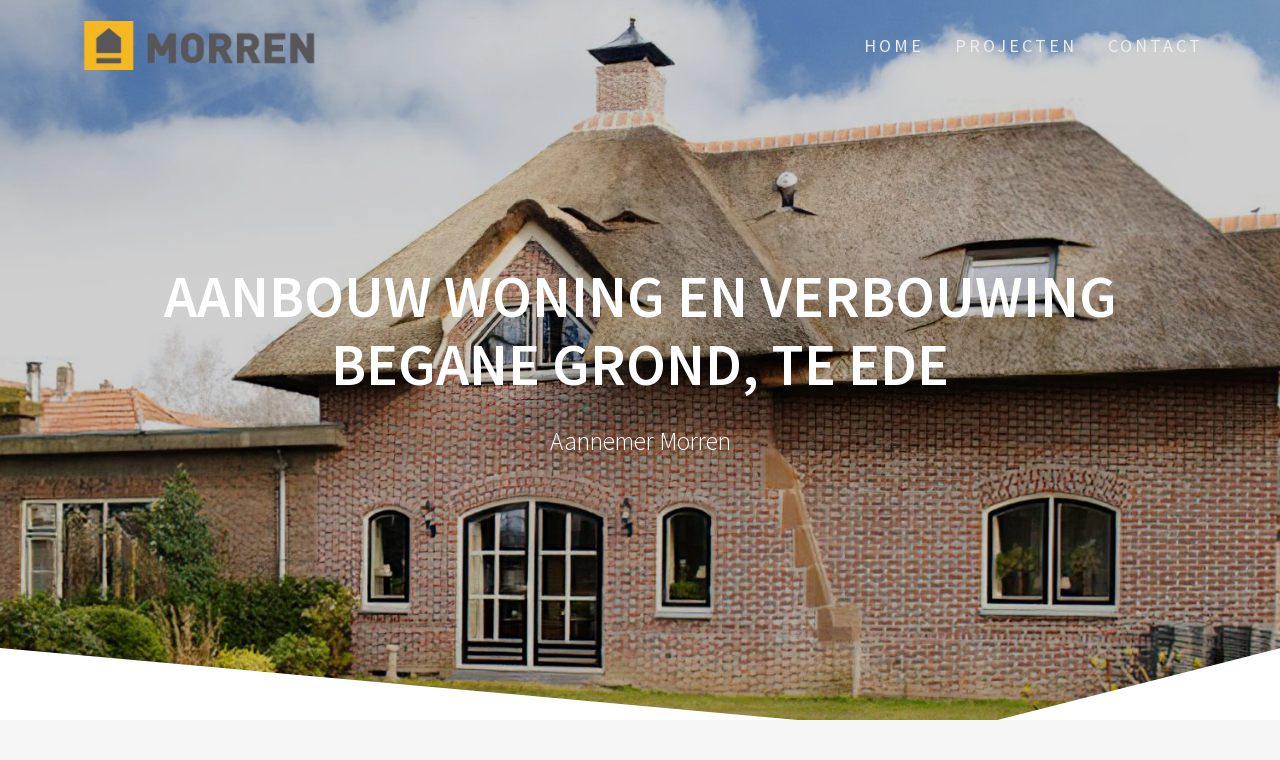

--- FILE ---
content_type: text/html; charset=utf-8
request_url: https://www.google.com/recaptcha/api2/anchor?ar=1&k=6LeD38QZAAAAAOiYxsLtr0688_sp0HqViG2EJunP&co=aHR0cHM6Ly93d3cuYWFubmVtZXItbW9ycmVuLm5sOjQ0Mw..&hl=en&v=TkacYOdEJbdB_JjX802TMer9&size=invisible&anchor-ms=20000&execute-ms=15000&cb=kq6etvub56ia
body_size: 45601
content:
<!DOCTYPE HTML><html dir="ltr" lang="en"><head><meta http-equiv="Content-Type" content="text/html; charset=UTF-8">
<meta http-equiv="X-UA-Compatible" content="IE=edge">
<title>reCAPTCHA</title>
<style type="text/css">
/* cyrillic-ext */
@font-face {
  font-family: 'Roboto';
  font-style: normal;
  font-weight: 400;
  src: url(//fonts.gstatic.com/s/roboto/v18/KFOmCnqEu92Fr1Mu72xKKTU1Kvnz.woff2) format('woff2');
  unicode-range: U+0460-052F, U+1C80-1C8A, U+20B4, U+2DE0-2DFF, U+A640-A69F, U+FE2E-FE2F;
}
/* cyrillic */
@font-face {
  font-family: 'Roboto';
  font-style: normal;
  font-weight: 400;
  src: url(//fonts.gstatic.com/s/roboto/v18/KFOmCnqEu92Fr1Mu5mxKKTU1Kvnz.woff2) format('woff2');
  unicode-range: U+0301, U+0400-045F, U+0490-0491, U+04B0-04B1, U+2116;
}
/* greek-ext */
@font-face {
  font-family: 'Roboto';
  font-style: normal;
  font-weight: 400;
  src: url(//fonts.gstatic.com/s/roboto/v18/KFOmCnqEu92Fr1Mu7mxKKTU1Kvnz.woff2) format('woff2');
  unicode-range: U+1F00-1FFF;
}
/* greek */
@font-face {
  font-family: 'Roboto';
  font-style: normal;
  font-weight: 400;
  src: url(//fonts.gstatic.com/s/roboto/v18/KFOmCnqEu92Fr1Mu4WxKKTU1Kvnz.woff2) format('woff2');
  unicode-range: U+0370-0377, U+037A-037F, U+0384-038A, U+038C, U+038E-03A1, U+03A3-03FF;
}
/* vietnamese */
@font-face {
  font-family: 'Roboto';
  font-style: normal;
  font-weight: 400;
  src: url(//fonts.gstatic.com/s/roboto/v18/KFOmCnqEu92Fr1Mu7WxKKTU1Kvnz.woff2) format('woff2');
  unicode-range: U+0102-0103, U+0110-0111, U+0128-0129, U+0168-0169, U+01A0-01A1, U+01AF-01B0, U+0300-0301, U+0303-0304, U+0308-0309, U+0323, U+0329, U+1EA0-1EF9, U+20AB;
}
/* latin-ext */
@font-face {
  font-family: 'Roboto';
  font-style: normal;
  font-weight: 400;
  src: url(//fonts.gstatic.com/s/roboto/v18/KFOmCnqEu92Fr1Mu7GxKKTU1Kvnz.woff2) format('woff2');
  unicode-range: U+0100-02BA, U+02BD-02C5, U+02C7-02CC, U+02CE-02D7, U+02DD-02FF, U+0304, U+0308, U+0329, U+1D00-1DBF, U+1E00-1E9F, U+1EF2-1EFF, U+2020, U+20A0-20AB, U+20AD-20C0, U+2113, U+2C60-2C7F, U+A720-A7FF;
}
/* latin */
@font-face {
  font-family: 'Roboto';
  font-style: normal;
  font-weight: 400;
  src: url(//fonts.gstatic.com/s/roboto/v18/KFOmCnqEu92Fr1Mu4mxKKTU1Kg.woff2) format('woff2');
  unicode-range: U+0000-00FF, U+0131, U+0152-0153, U+02BB-02BC, U+02C6, U+02DA, U+02DC, U+0304, U+0308, U+0329, U+2000-206F, U+20AC, U+2122, U+2191, U+2193, U+2212, U+2215, U+FEFF, U+FFFD;
}
/* cyrillic-ext */
@font-face {
  font-family: 'Roboto';
  font-style: normal;
  font-weight: 500;
  src: url(//fonts.gstatic.com/s/roboto/v18/KFOlCnqEu92Fr1MmEU9fCRc4AMP6lbBP.woff2) format('woff2');
  unicode-range: U+0460-052F, U+1C80-1C8A, U+20B4, U+2DE0-2DFF, U+A640-A69F, U+FE2E-FE2F;
}
/* cyrillic */
@font-face {
  font-family: 'Roboto';
  font-style: normal;
  font-weight: 500;
  src: url(//fonts.gstatic.com/s/roboto/v18/KFOlCnqEu92Fr1MmEU9fABc4AMP6lbBP.woff2) format('woff2');
  unicode-range: U+0301, U+0400-045F, U+0490-0491, U+04B0-04B1, U+2116;
}
/* greek-ext */
@font-face {
  font-family: 'Roboto';
  font-style: normal;
  font-weight: 500;
  src: url(//fonts.gstatic.com/s/roboto/v18/KFOlCnqEu92Fr1MmEU9fCBc4AMP6lbBP.woff2) format('woff2');
  unicode-range: U+1F00-1FFF;
}
/* greek */
@font-face {
  font-family: 'Roboto';
  font-style: normal;
  font-weight: 500;
  src: url(//fonts.gstatic.com/s/roboto/v18/KFOlCnqEu92Fr1MmEU9fBxc4AMP6lbBP.woff2) format('woff2');
  unicode-range: U+0370-0377, U+037A-037F, U+0384-038A, U+038C, U+038E-03A1, U+03A3-03FF;
}
/* vietnamese */
@font-face {
  font-family: 'Roboto';
  font-style: normal;
  font-weight: 500;
  src: url(//fonts.gstatic.com/s/roboto/v18/KFOlCnqEu92Fr1MmEU9fCxc4AMP6lbBP.woff2) format('woff2');
  unicode-range: U+0102-0103, U+0110-0111, U+0128-0129, U+0168-0169, U+01A0-01A1, U+01AF-01B0, U+0300-0301, U+0303-0304, U+0308-0309, U+0323, U+0329, U+1EA0-1EF9, U+20AB;
}
/* latin-ext */
@font-face {
  font-family: 'Roboto';
  font-style: normal;
  font-weight: 500;
  src: url(//fonts.gstatic.com/s/roboto/v18/KFOlCnqEu92Fr1MmEU9fChc4AMP6lbBP.woff2) format('woff2');
  unicode-range: U+0100-02BA, U+02BD-02C5, U+02C7-02CC, U+02CE-02D7, U+02DD-02FF, U+0304, U+0308, U+0329, U+1D00-1DBF, U+1E00-1E9F, U+1EF2-1EFF, U+2020, U+20A0-20AB, U+20AD-20C0, U+2113, U+2C60-2C7F, U+A720-A7FF;
}
/* latin */
@font-face {
  font-family: 'Roboto';
  font-style: normal;
  font-weight: 500;
  src: url(//fonts.gstatic.com/s/roboto/v18/KFOlCnqEu92Fr1MmEU9fBBc4AMP6lQ.woff2) format('woff2');
  unicode-range: U+0000-00FF, U+0131, U+0152-0153, U+02BB-02BC, U+02C6, U+02DA, U+02DC, U+0304, U+0308, U+0329, U+2000-206F, U+20AC, U+2122, U+2191, U+2193, U+2212, U+2215, U+FEFF, U+FFFD;
}
/* cyrillic-ext */
@font-face {
  font-family: 'Roboto';
  font-style: normal;
  font-weight: 900;
  src: url(//fonts.gstatic.com/s/roboto/v18/KFOlCnqEu92Fr1MmYUtfCRc4AMP6lbBP.woff2) format('woff2');
  unicode-range: U+0460-052F, U+1C80-1C8A, U+20B4, U+2DE0-2DFF, U+A640-A69F, U+FE2E-FE2F;
}
/* cyrillic */
@font-face {
  font-family: 'Roboto';
  font-style: normal;
  font-weight: 900;
  src: url(//fonts.gstatic.com/s/roboto/v18/KFOlCnqEu92Fr1MmYUtfABc4AMP6lbBP.woff2) format('woff2');
  unicode-range: U+0301, U+0400-045F, U+0490-0491, U+04B0-04B1, U+2116;
}
/* greek-ext */
@font-face {
  font-family: 'Roboto';
  font-style: normal;
  font-weight: 900;
  src: url(//fonts.gstatic.com/s/roboto/v18/KFOlCnqEu92Fr1MmYUtfCBc4AMP6lbBP.woff2) format('woff2');
  unicode-range: U+1F00-1FFF;
}
/* greek */
@font-face {
  font-family: 'Roboto';
  font-style: normal;
  font-weight: 900;
  src: url(//fonts.gstatic.com/s/roboto/v18/KFOlCnqEu92Fr1MmYUtfBxc4AMP6lbBP.woff2) format('woff2');
  unicode-range: U+0370-0377, U+037A-037F, U+0384-038A, U+038C, U+038E-03A1, U+03A3-03FF;
}
/* vietnamese */
@font-face {
  font-family: 'Roboto';
  font-style: normal;
  font-weight: 900;
  src: url(//fonts.gstatic.com/s/roboto/v18/KFOlCnqEu92Fr1MmYUtfCxc4AMP6lbBP.woff2) format('woff2');
  unicode-range: U+0102-0103, U+0110-0111, U+0128-0129, U+0168-0169, U+01A0-01A1, U+01AF-01B0, U+0300-0301, U+0303-0304, U+0308-0309, U+0323, U+0329, U+1EA0-1EF9, U+20AB;
}
/* latin-ext */
@font-face {
  font-family: 'Roboto';
  font-style: normal;
  font-weight: 900;
  src: url(//fonts.gstatic.com/s/roboto/v18/KFOlCnqEu92Fr1MmYUtfChc4AMP6lbBP.woff2) format('woff2');
  unicode-range: U+0100-02BA, U+02BD-02C5, U+02C7-02CC, U+02CE-02D7, U+02DD-02FF, U+0304, U+0308, U+0329, U+1D00-1DBF, U+1E00-1E9F, U+1EF2-1EFF, U+2020, U+20A0-20AB, U+20AD-20C0, U+2113, U+2C60-2C7F, U+A720-A7FF;
}
/* latin */
@font-face {
  font-family: 'Roboto';
  font-style: normal;
  font-weight: 900;
  src: url(//fonts.gstatic.com/s/roboto/v18/KFOlCnqEu92Fr1MmYUtfBBc4AMP6lQ.woff2) format('woff2');
  unicode-range: U+0000-00FF, U+0131, U+0152-0153, U+02BB-02BC, U+02C6, U+02DA, U+02DC, U+0304, U+0308, U+0329, U+2000-206F, U+20AC, U+2122, U+2191, U+2193, U+2212, U+2215, U+FEFF, U+FFFD;
}

</style>
<link rel="stylesheet" type="text/css" href="https://www.gstatic.com/recaptcha/releases/TkacYOdEJbdB_JjX802TMer9/styles__ltr.css">
<script nonce="vciGXb5EsgwW1147oYVggg" type="text/javascript">window['__recaptcha_api'] = 'https://www.google.com/recaptcha/api2/';</script>
<script type="text/javascript" src="https://www.gstatic.com/recaptcha/releases/TkacYOdEJbdB_JjX802TMer9/recaptcha__en.js" nonce="vciGXb5EsgwW1147oYVggg">
      
    </script></head>
<body><div id="rc-anchor-alert" class="rc-anchor-alert"></div>
<input type="hidden" id="recaptcha-token" value="[base64]">
<script type="text/javascript" nonce="vciGXb5EsgwW1147oYVggg">
      recaptcha.anchor.Main.init("[\x22ainput\x22,[\x22bgdata\x22,\x22\x22,\[base64]/[base64]/[base64]/[base64]/ODU6NzksKFIuUF89RixSKSksUi51KSksUi5TKS5wdXNoKFtQZyx0LFg/[base64]/[base64]/[base64]/[base64]/bmV3IE5bd10oUFswXSk6Vz09Mj9uZXcgTlt3XShQWzBdLFBbMV0pOlc9PTM/bmV3IE5bd10oUFswXSxQWzFdLFBbMl0pOlc9PTQ/[base64]/[base64]/[base64]/[base64]/[base64]/[base64]\\u003d\\u003d\x22,\[base64]\\u003d\x22,\x22w5zDo2/DiMOswqh3w6USG2nCimw/[base64]/wpHDgSF2SDEVfcO9woEFwoLClMKuaMONwobCscKjwrfCvsOhNSoZBMKMBsKFWRgKAmvCsiNowp0JWXfDncK4GcOXRcKbwrc9wprCojBnw7XCk8KwWcOfNA7DicKdwqF2UxvCjMKif1ZnwqQDdsOfw7c1w7TCmwnCrhrCmhfDusOCIsKNwoXDlDjDnsK/[base64]/XBZ0WMOtw5w+BCPCm8OBBcOSw54JcGrDhBfCm2DCm8KxwoDDvnN/VG0Hw4dpJxzDjQtYwoc+F8K5w6nDhUTCmMOHw7FlworCt8K3QsKhS1XCgsOFw5PDm8Ogd8OQw6PCkcKDw7cXwrQwwrVxwo/[base64]/[base64]/ClMO5HcKAwploFBhOCjNJDMKlXiNrag3Dhzx/[base64]/CmhzDmsO2G8ORw74OO0MzwqPCoDtWRh7DllgTdjxJw4gKwrDDt8KAw7ICLWAYHR95wqPDj0/[base64]/[base64]/Cp0ggTxc9Qi8lwozCp8OHwp4yw5HCq8KUTVfDj8KAbi3CmWjDhi7DjSh6w7MUw4fClixBw6/CgTRSMXzCsgg9YXPDmjQNw4PCk8OmPsOdwqzCtcKTD8KeCcKnw59Ww7xNwpPCghPCjAU9wpnCujFpwo7DtTbDicOgF8OtRFxKI8OICRUjw5DCncO6w615R8KEZUDCuRXDqxrCqMK6FA5/U8Ozw6HCnSvChsOTwpfDl1l1WE/CnsOZw57Dj8KuwoXCpghfwpLDlsO0w7Bgw7gow5kyF18/w67Ck8KNCy7Cu8OgVBHDnUPCiMOPHkxjwqsvwrhhw7VIw7vDmz0Jw7wYAcK1w6xkwpPDn1pAacOIw6HDvcOmeMO/[base64]/CrEzCoBBWwqhKw6o6dyHDnlzDuG8nSMKxw6MOdyDCmsKMfMKaEMKje8K1PsOnw4/Dp0TCjwjCoU03AsO3Q8OLDcKnw5MrGERXw45HOh4TS8Kif2sYc8KQVEZew6vCrQBZMTlIbcO3wpNMFXrCrMO0VcORw7LDtU4QS8Kewo0aUsO1IB5XwppMdWrDgMOSScO/wonDiE7Cu0ILw59fRsKYwrPCg2N/XMKdwolmEcKUwpJaw7DCn8KOCiHCgMKgQnLDsywUw6seTsKYEcOWFMK2woduw5zCq3tOw4srw6Qbw5gswqBaccKUAHdcwo9jwo5UIjTCqsOKw7bCnSMrw6RQXMOYworDv8OpUW5Xw6rChmzCtg7DlMKqXSYYwpHCh05Fw7fDtCRUXUrDoMOVwp8mw4/CjMOQw4Ykwo8eBsOUw5vCmnzDgMOywrvDvcOawrVYw5VSBCPDmgRUwoB8w7lSAULCszAsJcOfUxY5fz7DhMKWwrPDpCLCrcORw7sHKcKqAMO/wo41w5zCmcK3QsKUw40qw6Egw5FJfHLDmgtnwr5Tw4oPwr/CqcOVCcOIwo7Dgzcjw7YIc8O/Q0zCohJOw4UKJ1paw7jCqltaf8Knb8KLWMKXE8OPQB3CqwbDoMOqAcKsBlPCoW7DtcKQCMOZw5NHUcOGccODw4XCtsOcwrYVecOswrrDoi/CssO9wr3Di8OGPEsRHT3DkwjDjxYVScKkFgPCrsKBw6wTHCsowrXChcO/VxrCuS1dw5LCmDBlb8O2W8OOw4hswqpNURQ2w5HCoG/CqsKmCHYkbRocAljCrMOBdxbDmy/CpWUmAMOSw6zCg8KOJCl4wrwzwprCpSoRJUbCljUqwp5nwpFUbmgRFMKtwrDCt8KNw4B7w6bDl8ORMA3CvsK+wo0CwrfDi3TCmcOqMCPCt8Kxw5Z7w74WwrTCs8KrwoAHw7fCnUPDo8K0wpJvKjjCr8KbfGTDs18sNW7CtsO3dsKjRcO/[base64]/DnEA/[base64]/DrMKcI8OPVcOCwqVILsOTAcOwUH/CrMKjw6rDphXDqsK6wo0LwpHCpcKUwqHCl3Nlwp3CnsOsMsOjbMOsDMOzG8OZw49ZwobChcOFw7HCqMOBw4TDm8OWUsKnw4YBw6x1BsK/[base64]/Dq8K6asKxOGcKRHHCqsOqQcK9RnRWw4nCgTgYPMKpMiBgwq7Dr8OkZX/CvcKzw7QvG8OJacO1wqYcw6ttQcOPw5hZHBxeKylxYEPCo8KFFsKeG1zDsMOoAsKRR1otwozCp8KeZcOlYwHDm8Kaw5khKcK+w5BFw6wbTzRVPcONNGbChl/Ci8OlH8KoGHfCvsOwwolCwo4uwqHDm8OrwpXDnF0lw6YHwq8BUsKjCcOlR3AoOcKuw4LCnwVZTlDDn8OQSjB/[base64]/CoihZw77DgHY4HcKyf8KwOMKVaMK1Vi8oRcKSw4rCkMOAw47CvcKzUylTesKDAHt7wpLCosOywr7CgsKmWsOeFgVlQQkuL1xcSMOZY8KXwoLCmsKtwqcLw4/[base64]/ClxfCsxHDp8OWKEc8JMK4X8OpOnFPwqBswrtRw5UqwqMuwrnClRfDoMOOJMK2w75Gw63CksKOfcKTw47DpBJwagbDiXXCpsKzB8KIP8OYPXNhwpcew4rDolsFwofDnHlXRMOdQnDCq8OAcMOLeVRkEcOgw7MTw6Yxw5/[base64]/CuCd3w6cAPHlMw6/CicOJw77CsWRow7jDvcKXCS/[base64]/ChiZYwpTDhcOZScKGUF9udHErw4BDb8K7wrrDqlFbNsONwrAdw7cuPUTCkxljamEfAgPDt1lJVWPDkzbDggdbw7/DlzRPw6jCvMOJWHdzw6DCgMK2w4ISw4t7w5otDsO6wqPCqyfDvVnCpF9Iw6vDkHnDpcKIwrQvwoozbsKXwrbCnMOlwpozw4Ydw4DDsxvCgwNTRyrCl8KVw5/ChsKTacOHw6HCoHPDhsOtMsKzGHB/w67CqsOKJ14sbsKEbTkHwqwuwo8vwqE6VsOXOFbCpMKDw70WYMO8c2hVwrI/wpHCnUB/ccO9UG/Cr8K7aVzCpcO1Typfw68Xw6QOc8Oqw67CqsOMCsOhXxFZw4rDpcOXw583FsKzw406w6HCtX1gVMOuKHHDrMOfLhPDgDXDtnrCrcKzwpHCn8KfNg3Cn8OzCikVwqwjCgksw5QvcEjChjPDhz4XFcOYB8Kow7PDk2/DpsOXw5/DqATDqX3DkGLCvcKrw7Q3w78GL289DMKXwoHCmzvCgcOxw5jCrzxPQlJZTWfDoxJmw7DDiAZYw4JSEVLCosKcw4bDh8K9bXfCjlTCv8K2MMOweU9zwqPDpMO+wqDCrW0eE8O0bMO0woLCnUrCjj/DtmPCr2DCijFWU8K9P3VVNwQewrpAd8O8w6EhbcKDVBMeWkHDhwrCoMKsIT/CniEzG8KvC0HDpcOdK0LDqcOyT8OHIicuw7DDg8O3dS7Co8O6WmvDrG4lwrNKwqZtwrVAwqIiwox1YVjCpEPDocONGywrHh/DvsKcwrQ1OX/[base64]/OHTDqnbCigTCu3LCgABQwpsCAyY9aVBOw6s4bsKnwrvDs0nCmcOxFWrDgDHCtA3Chg9JYl0YeBsvw7JeF8Kha8OHwoRZeF/[base64]/wrwTwrfClMK4w68ZIGzDjMKSw5AVOGPDgMObw7LCucOrw6tvw6RNcm7DiTPCqDXCp8ORw7DCki8KK8KjwpTDqyV+AzbDghVwwqE7DsKARAJ0aHXCsnFlw4wewpnDsBjChkYqwqgBNkvDoybClcOMwptwUFXDq8K0wpDCosOgw7A7VsO/[base64]/Dl8OFw7MhwoYGaFBsw4Uzw6HCuFzCnm8HG8ONLXgzwrFWesKbHsOnw7XCuhdwwrNTw6XDlEjDlk7DlsO9EXvDnCnDq10Ww6o1eQXDjMKdwrkxDsKbw6XDmWXClUPCrhshc8OxL8OQWcOYWDgpICZFwq0tw4/DoVcARsOZwr3DlsOzwoIqeMKTLsKZw7FPw6EGVcOcw7zDgAjDomfCuMOUcCvCrMKcF8Kbwo7CqWoXXWjCrCXCjcONw45ZO8OzKMKMwp1Ew65yaX/[base64]/[base64]/[base64]/CqAjCkyzDoArDuTbDh8OJUnpuLTAvwq3Ds0I6wrrCvMOWw6NXwqHDncOhLlhewrF3w6B/I8KqLFvDkxzDu8K+fw56H03DlMKicDrCg2Ycw4V5w50aIS8uPn/Cn8Kgfn3Cu8K4SMK3Y8KhwqlLKMOacVpZw63DgXXDtixQw7E3bS1Lw7lDwoPDoHfDtRo8TmErw7rDg8Kjw78+w50aAsK8wpsPwo/CjsO0w5fDmAnDgMOkw6zCoFAiKDHCv8Oyw5FaNsOXw5lFw4vCnStYw5N/ZntDa8OqwptVwqrCucK+w5hKL8KKK8O/dMKzMFgaw49Zw5HCosOSwqvDtXnCok5ENmRyw6bCkAVTw49dC8KjwoAgQsOwFUVHQHQ7XMKGwojCoQ0uCsK8wqJ8fMOQLcKCwqTDjmZow7/CkMKdwodiw5VGUMORwpXCpRbCqcKZwojDiMO+BcKfaAXDrCfCpRHDpMKrwp/CgcO/w6YYw6EJwq/DrU7Dp8KtwpjCq0DCv8K5fkthwoJRw7c2dcKzwrJJIcKxw6vDjDHCjHfDlRQow411w4zDmhTDl8ORe8O/woHCrsKiw7s+DRzDtC5Sw59YwpFCwqZ1w6E1CcKMHRfCncKIw4PCvsKOT3thwpV4ahBkw6DDjnPDhXgfBMO3NVjDuFvDhsKQw5TDlSQRwp7DusKIw5kSTcKHwrzDnkvDin/DqD4Ew7fDgH3DriwSD8OFTcKFwrPDkH7Dsx7Dr8K5wrxhwrwMD8OCw68ww40PXMKIwo4yBsObbn5gQMOaAcO4CjNrw7dMw6bCoMOtwrl9woXCpDTDsF5MaRnDkT/DgcOkw5J8wofCjRnCqTckwrDCusKbwrLChg0Rw5LDv3vCksKdbsKDw5/[base64]/e8KqwrMbw5AwRsOSX8ODEybCqMKZYDghw4DDhFIJaMKFw77Cp8KPwpPDtsKmw5F9w6Y+woZCw6lGw4TCm1pOwpAoASzCm8KDUcOqwqEYw53Dqh8lw6BNw4jCr0LDo37DmMKIwpFwM8OtZcK6NjPCh8Ktf8KLw7luw6bCtShswq9aFWbDj0x9w4wSYwNNXBnCtMK/wrnCucOgfzRAwo/Ck00zYMK3GjdGw50twpDCrxvDplrDq2jDpsKqwqMpw7NPwpPCpcOJYMOcURTCvcKGwqghw6Rmw5Rbw6ltw6ArwpJmw5g6I3Jjw6cqL3oRURvDq2ARw4fDi8Okw6TClMKuF8OCDMOUwrBHwo5DKFrCiRU9Clg5w5PDsycVw4/Dl8KTw4ZtQi10w43Cv8K1bCzCnMK4BsOkKjzDoEEuCQjCmcO7R0lbcsKTLzDDpcKjBsOQWS/DjDUkw7HDrMK4OsOnwojClxHCjMKUFU/[base64]/DucKwEgjDrcK/wrsiwrM6FsOedDHCt8O4wqDCi8OUwq7DhE8Cw6fDsgg+wr8Mcx3Co8OPFi9EexATE8O9Z8KnNlF4P8KQw7rDsmtwwoU9H1PDiXVcw6HDsV3DmsKeNj11w7HCqkRRwrrChCRFYWDDiRvCmRbClMO2wrrDqcO7QX7Dli/Dq8OIHxsSw5bCpFNhwrIUZMKTHMOXTj1UwoBnfMK3AEREwrA4wqHDmsK3AMK5fRTDoVDCpkrDsUjCg8ORw4/DqcOXwpdaNcOhZDYEbn0jPCHDiGLCti/CjGjDknACXcKdHsKfwrPDmx7DrSHClMK2bCXDpcO6DsO+wpLDosKeWsO0EsKww6MmPkE2w47DlX/DqcKww7DCiCjChFPDoxRrwr/CmMOOwpc3WsKMw6LCvS/CmMOEMQLDrMO8wrs9ahBfFsKeY0x5w6tsYcO9w5LCrcKeKMKmw43Dj8KIwq7CrRNqw5Z2wpgbw4/[base64]/[base64]/[base64]/[base64]/Cv33DqMOnw5HDo8K7FSYRVcOPwrvCgQLDk8OWJEFzwqVcwoDDmlnCrRVgEcK4w5HCqMOlNkbDn8KZHyzDqMOMbQrCjcOvfH3Crkg1KsKybMOVwr3CgMKqw57CmmvDgcKbwq1NVcO3wqd3wqTCslXDqSzCh8K/QBfCsirCt8OzdF/Dr8O+w5fCnUVdfMKoRArCjMKuGcOMZsKcw7UdwrlewqjCjsKZwqbCq8KTwpgMwpHCi8ORwpPCtGzDnHd2ADhuTjZEw6gFP8OpwoNhwqbDhVg1C2rCo3cSw6czwpB7wq7DuT7Cmlc6w5rCszwZwo7DgQHDsExYw61+w4UHw4gxUHXCpcKBYcO/w5zClcOowoBzwokdaDQgcCoqdF7CqBJaRsOew67Ckjw8ByrDii0sZMKsw63DpMKZd8OKw4ZWwq4nwofCpzBjwo52fBxZZSdYN8OuCcOcwqVnwqTDqsKCwrVQD8O8wrtCCcOAwokrOgARwrZkw7nCmsO7KsOiwr/Dp8Ogw4DCmsOsfGEbFzjCiTBZL8OewpjDt2jDuQ7DsEfCvsO1woF3KhnDuS7DsMKFWsKZw4Qsw6dRw7LCpMO0w5lPWjHDlTJ1fjghw5fDm8K8KsOIwpTCqSgJwpQNOxfCksO6D8K7McO1YsKFw4PDhVxFw6jDu8Ksw6tSw5HClxjDrcOvTMOkwqIowq/ClRnDhk8RG03CrMKBw4ITbEXCsjjDrsK7VhrDrwIuYjvCrx3ChsOWw4RnHxEaKMKqw5/DpnUBwo7CsMODwqk/wrkmwpJXwr5jacKPw7HCi8KEw4g1OFdrTcOWK37Cp8KJUcKow7kUwpMvwrx2Gk0swpjDssOCw5nCtgk3w556w4NZw5ovwozCl3nCowvDuMKHTAvCp8O3TX3Cr8KCKnLCucOcSiJsazY5wq3DkSNBwq8dw6s1w4NYw7UXdDnCqj5XJcOCw7vDscOubsKuSx/DvEY4w5QdwozDrsOYa0MZw7zDqMKyI0LCm8KLwrnCvHDClsOWwrEvJsKkw7JGfwLDkcKWwpvCiRrClTTDtsOLAHjCmsO/U37CvMKcw4o5wr/CpSVBwqXChl/Dvm3DksORw7/DqVodw6LDqMOBwp/[base64]/Dk8O5w7d1P8Knw5bDlsOUw48QPcKnesORK0PCnGPCs8Kuw5JCZ8O3asKdw4UrNcKGw6nClnsTw6TDigPDiQMUNh5Ow5QFbMK+w5nDjEvDjMKAwqrDsBdGKMOZWMKhOC/DuB/[base64]/ClcOFXAXDosKdwoLDvlkgC8OnYE4TYcOdSxvDkcKjVsKnOcKqD0fDmzHCjMKAPGA2FFd8wrQYMzRHw5zDgwbCqSLClCzCnAYzJ8OoMWUjw5xZwqfDmMKaw43DqsKwTyF1w7DDoShUw4gXRyNDcznChz7CrX/CqcOPwoo5w5bDvMOww5pGATUqVcO6w5/[base64]/OS7CkyYBwo7Ds8Kew63Dt3rCg0rClhhDMsOxecKlEj7Dq8Oow6dQw4g1cTHClhHCncKpwofCrsKEw7nDocKcwrPCmUXDhCcGdSfCpA5iw4nDkcKoCWc+FD12w4TChsOBw7YbeMOcGsOCDWZGwq/[base64]/DoMKJw5TCpcKowqUkB8K7w7bCpzwbH8KPwp4HT3ZoecOWw5VuOhRkwr18woFhwqHDqMKyw6wyw64gw4nCuAAKSMKVw7rDjMK4w6bDshnCv8KLHGIcw7NjHMKHw6lrDlTCvE3Cpk4AwrrDuz7DkFPCi8Kge8Odwr9Two7CsU/Drk3DusKKHALDnsOyZcKow4nDqElNHyzCu8O5ZQPCq35CwrrDn8KqFz7DgsOXwqJDwrEDOsKTEsKFQWrCvlLCgh4bw7tDOn/DuMKWw5fDgcOQw73ChMOpw4olwrM4w5rCtsKswpTCmsOxwp8xw6rCmw/[base64]/DnipjDwbDrHJNRGvDqmXCmEzDv27DucKVw4gyw4PCtsOww5scw5wrBFcBwqMDL8OaRcOFOMKFwrIiw6oyw73CljHDi8KqU8KQw5XCtcOEwr5/SnbDrSDCnMOpw7zDmQsRUAtwwqNUPsK1w5RnesO+woZWwpAITcORE1BMwpnDnsKaK8Ohw4B5ZwHDmlHDlBbCmi1eUD/CiC3DjMOwSwMmwpFnwpTCnh9OXictY8KsOS3CvMOWbcOGwo9DYcOCw40vw77DsMKXw7wkw6xLw6UhU8Kiw70aKkzDuzN8wrdhw5TChMOuZkgbXMKWGiXDsS/CiBdEVhddwp0kwp/CpjjCvx7Dl3dbwrHCmlvDjURgwp0mwp3CtA3Cj8Onw6Y3V04TKsOBw4nDv8OXwrXDu8OAwpHCkFkJTMO0w7pew4XDgcKeD3UhwqXDhRN+fMKMw6LCqcOAHcOxwrYRJMOTDcKvcUNFwo4sEcO8wp7DmxjCocO2bhEhSiIxw5/CgEF8wozDrAB9AMKhw6kvFcOSw5TDkgrDt8OXw7PCqVl/dHXDmsKaCE/CllVYITLDicO2wpDDicOgwqzCoijCh8KkLAPCmsK8wppQw4HDvmF1w6dEEcKDXMO5wrzDhsKMV1lDw5fDmRUOXh1nfsKAw6cQMMOfw7HDml/DowkpKsOJGADDo8KpwpXDsMKqwoLDqVxDRgc1SCpKGsO8w5xfRljDsMKVH8KbT2DCjzbCnSbCi8K6w57DuyrDk8K3woXCoMO8PsKNP8KuFBPCr2wfb8Khw4LDqsKdwp/DmsKrw5Rwwr9fw5LDlsOuTsK0w4zClRXChMObYl/DssKjw6MSNhnCucKVIsOpGsKGw73CvMKCaxTCoGPChcKPw456wo9Mw45mUGUlKBVww4fCoQLDuVg5dB8Tw7kHVVMQMcOSZF9bw4A7FiMHwrBySMKfacKhdTXDkTzDucKMw7/[base64]/wr4Kw4NtEsOPfGPDoQlcesK/[base64]/w73CgMKqwrPCrmk+B8OcA01rw5zCncKVwoHDp8OmwqrDt8KXwpsDw54ZVcOvw6PCphtWQ0g2wpI1ecOFw4PCv8KNw7QswrXCscO/MsOIwozCqcKDT2DDiMObwocww4gew7B2QisuwollH3EIIMOic2/Ctwc4XEhWwovDo8OjLsOHfMOxwr4fw4BVwrHCisKcw6zDqsKIbR/Cr03DmSQRXDTCoMK6woU1S2pSw67ChUV8wqLCq8KpMsO6wqASwqVawpd8wrJRwrHDskfCulPDpTfDggfCtTNVEcOGLcK3e23Dlg/DqFwKJ8KcwobCnMKAw5hIWcOnDsKSwpnCusKcdVPDuMOLw6czwp9Ww7bCisOHVRbCh8KGAcOZw7bCusKuw7k6wrA/WhvDgsK3JmbDnQ/DslFxNhtQccKQw6TDrm0VKn3DjcKNI8Ozb8OhODkuS2ovLCrClkzDq8K5w43Dh8KzwrV+w6fDvzrCvkXCnUPCsMOqw6nCusOlw7sSwo4gdWQAM3F/w7/Dr3nDkRTDlzrCnsKFHxpCXwlLwpkww7ZcfMKowoVcJEnDksK3w7PCncOBTcKAbsOZw5zDkcKHw4bCkCnDjcKMw5jCkMK0Fm49wpHCr8OQw7/DnSlgw7TDnMKbwoHCvggmw5gxLcKEUDrChMKZw5ExRMO/E1/Do2tiekJwO8K7w5tGNSXDokDCpgtsFlJidhTDh8OPwoPCu1LClwk0ZkVswpo+PG0pwqHCs8K1wrwCw5gmw7DDrMKWwoAKw6MWwo7DoxTCvj7Cr8KKwofDuDHCnEbDqMOcwoEDw59cwrl7a8OKwo/DhBkSR8KOw4EDN8ODBsOqRMKLWSNXP8KHJMOCUVMIVX9qwp9Zw53DgisJNMKaXh8kwodzJHTCvQPDtMOew7Y3wrDCnsKHwq3Dm37DiGo8wpIpbMOvw6ATw7jDlsOjFsKNw7fCnyYbw60+M8KTw6MCSX43w7zDrsOaG8Ohw6tHWSLChcK5WMKfw5TDv8OAw6VgVcOBwo/DosO/UMK6QF/DgcKuwpnDuSXDrRDDr8K5w6fCl8Kpe8OZwpPChcOIfXrCr1TDiRHDhsOSwq9MwoLClQQIw40VwpZzCsOGwrjDsQzCvcKhJsKGKB4EE8KdA0/[base64]/[base64]/DhsOow4cPwpHDqMOZw4zDmhBlw6LCvA3DiMK3DmDCkh3DhxzCohRqMsKTG3vDsU1uw6ROw6dTwpDDtEoxwoRDwrvDgsOWw6Vkwo3Ds8K/Azd3LMKedsOaKMK3wpvCkVLCiCnCnQEuwrnCtWnDvUwTbMKyw7XCocKDw47CvcOJw4/Ct8ObN8KHwqfDlA/DtA7DtcO+dMKBD8OeDi5jw7LDikrDsMKJHsOFUsOCNTcUH8OgYsOGJwHCiF8GZcOpw67DicOuw5HCinAkw4Irw609w79AwqbCrRrDvD0Tw7fDqwHCjcOWUhQGw6V3w6A/[base64]/cHBfw6vDrjg4RMKzX8OlwoPDucOLTsK7wqjDtxXCqcOeDjINUAtmZ0TDt2DCtMKmLsOINMOrRjvDqX4EMRN/N8KGw78+w7rCvQ5UCw85FsOdwrkfHExodAE/w71Xwo4qDHpoDMKvw41qwqMoSkJiCQtBLQPCtcOWMGI9wofCr8KzL8KTNlvDjSXCng06ayzDo8KkfsKoVcOTwoXDjR3DjA5wwoTDrzvDu8KXwpUWb8Kcw4l8wq8Zwq/DjsOWwrTDlMKZFsKyOBMIRMKWCyMKI8KXw5DDlj7Cu8OvwqTDlMOvTCPCujI+QsKlGzDChcONEsOgbETCoMOGdcOZI8KEwpHDritew4ETwrXCi8O7wrRZOhjDkMOXw5kvCTRGw51hTMOuFDLDncOfQnRrw4vCjGgyDcKefC3DtsKLw7jCjw/DrUHDtcOiwqPCpmgmFsKFHG3CuFLDssKSw5tOwq3DrsO0wqYpKSzDpzYew70ZBMOidCluU8K7wqNlQ8O2w6LDhcOONHzCpsKKw6nCgzLDoMK3w4bDn8KHwqM1woV9TGVZw6/CpFQbccK+w5PCnMKxQsK7w4/DgMKxw5ZlQE44LcKrJ8K6wrs2DsOzFMOkIMOnw4nDkHzCiGvDh8OPwoTChMKjw75nTMOww5PDiEURKg/[base64]/CnMOTwpJ5BMOJwprCrMKoLFzDlsK9UwJvw59efkbCk8OsAMOHwofDk8Kfw47DlAs5w4PDpcKDwqssw4PCvnzCq8OGwojCisOCwqlNPiPDpDNQMMKxTcOuLMKCOMOWHsO1w5BGPwrDvMOwT8OZQ3RmA8KNwrsow6DCocOvwoA/[base64]/wqYWPsKGwqDCvcK2TMKKw4UFUnEFw7bCo8OBTzLDksKEw4x0wr7Dkno0wrFTY8KBwqrCvcKpCcOCGxfCsTFgXG7CjMO9FFnDiVDDpsKjwqHDscKuw68QUhjChG/CsAAvwqFmbMKiCMKNW33DscK/wqclwqh+bGbCo1HCu8KHGw5xIgM7MX7CmsKawpU8w5XCrsOPwpEgHT8AMEUNQMO7FMOiw75YdMKWw4Ezwq5tw4XDqAfDtjrCo8K8F3sbwprCigtIw43DmMK8w5IIw6cBLsK3w6YHF8KWwrM8w7nClcOuZMK2wpbDmMKMXcKNCMKiW8OzBybCtAnDgyVPw7jCmApZD1/[base64]/WmciwpQfP18lTMOFeTQdXsKJM8OEw4jDmcKld07CqcK/YiNGAHhfw77CoBjDinzDjQ0jdcKMRTLDl248QMK6PMOKGMKuw4/DhcKHMEwdw6TDisOkw40CUj99R0nCqRNjw7LCrMKhXXDCrlpeCzbCoFbDpsKhBQYmFVvDiQRUw5cGwqDCpsKfworDnlzDvsOFK8O1w7zDiD8pwonDtUTDnVBlcFvDlxt3wogYG8Kqw7guw5ZfwoAjw4M+wq5JFMO/w58aw4/[base64]/w6pIDjorwqwDc8KCHMKuw4l8w68jbMOMSsKCw5N8wrPCvVXCrsK/wo0mZMOvw7F2TmHCrTZmFMO9WsO0DMOHU8KfUXHDowTDmlTDoE/[base64]/Dk8Ogb8OJw5MMw5LDo1rDnzzDoVjDkW97TsOBUFzDrAVUw77Dk1UtwrZtw6Uxa0XDmcO9OsKeXcKhb8OWZsKpWsOlQSJwG8Kdc8OAf0JCw5TDlAnDjFXDlz/Dj2TCgWJAw54EIMOcYlQlwrrDmwVTFkLCh3kuwqLDvzbDv8Kbw4TDuHYnw4zDvF0RwpDDvMO2wqDCucO1LFHCm8K4LSMLwpsIw7FHwqfDjW/CsiDDtHhERsKtw5EOfcKvwqMgTEHDhcOiNwhaCMKGwpbDiibCsTU/C3cxw6jDq8OWfcOiw493w4l6wrYFw6VAbsKgw4jDm8O0KwfDisOJwoDCvMOFM1PCl8OQw7/Dp37DpmLCusOYdjQ9SsK1w7dfw7LDgkzDhMOmI8KhSDjDkijDncKOH8OCLVUtw4wcfMOlwrMALcOZXyY9wqfCvsONwp5VwrFncFrCug4RwrjDi8KUw6rDlsK5wrRBNGLCqMOSC2xSwqPDicKZBG4rIcObwpfCjxXDjMKaBGocwrzCncKnOsOZSk7CmsKCw4DDssK7wq/Dh2F7w7VWbQxPw69VS1UeQWDDh8ONBmLCsmfCvUfDksOrJVTCh8KOFjPCll/DmmBUAMOXwrTCuUzDmVczPVnDqmvDl8KMwqUfKmARKMOtdMKVwqnClsKZKSvDjEPChMOqGcKaw43DosKRRTfDjkTDsFxCwoTCicKvP8OsUWlEU2fCocKmMcOmKsK/I33Cq8KbCsKVS3XDlX3DtMOFGsKgw7VXwq/CvcKOw5nDjjQ8B1vDi3QPw6LCvMKAb8KZwoTCsB3ChcK5w6nDvsKrdxnCicKMAhomw58cW2TCrcOtwr7DsMORbgBMw6YhworDmF9Xw5JvSUfCixJ8w4HDnlnDkjTDncKTamPDm8OOwqDDmsK/w60zQDJVw5kEE8KsUMOUGx3Ch8KzwrTDt8OZPsOTwqI0DcOYw5/ClMK1w65oFMKLX8K8UCXCucOXwpMLwqV4wpvDuHHClcOcw63CjxTDkcK9woDDnMK1J8O/[base64]/DmTDDvsK1wpYUwpHDhjfCrcKbw77DhSjCmsK+RcOMw6MzT0rCi8KjdD4Iw6w6w5fDhsK0wrzDvcOITMOhw4JHMGHDocK6DcO5a8OsVcKowpHClQfDksOEw5DColdEB00ew6RdZQjCkMKJH2svNWBaw4x3w4DCiMOaAgvChMOpHkHCucOAw6/CrwbCosKQN8OYacKUwq8SwpIjwo/CqQDCnmbDtsKRw7lPdldbBcKYwqrDlFTDucKGIh3ComIOwpzDo8O0w5McwpPCkMOhwpnClCrDjHwWQUHCtEY7D8OTQ8OGw7YWVsKWecOtGnA6w73CqMKgQR/ClsONwrgKeUrDlMOSw61owo0SD8OUOsKTFFHCmlJ9KMKKw6vDiU1dUMO3GsOxw68tWsOmwrASEFs5wp0IMl7Dr8OUwotJSyLDuE9QIg/DqSwnUsOcwo7CjCkww5nDvsKlw6wRBMKgwrLDtsKoO8Kpw73DgRnClRYbXMK5wpkGw4hwGsKpw4w6QsKSw6fCsSpxPmzDuy0WR2srw6fCgX/DlcKjw4rDpXJYPcKFZTnCjkvCiTnDjwPDqBTDiMK7wqvDlTN5wpYVccKfwrzCnkzDmsOGWMKdwr/[base64]/[base64]/Dp2HDpXovRsOqwpHCoCHCtAlBwqHDgsOnw4zCuMOnMHjCvsOJwqsKw6bDqsOZw5LCpxzDicK7wrnCuz7DtMKTw6rDjU/DhcKxX03Cq8KIwqzDoXrDhBPDgwcvwrdgHsOPacOjwoLCriLCoMOsw5pHRcKAwpzCtsK/Q2AGwrnDlGzChcK1wpAqwpMFBcOGHMO9BcKMeSEHwqJDJsKgw7PCkWTClAVWwrHCrsK/OcOTw6EuXsKMeT5WwqJ9wpgLfcKBBMOuJMOGXkxvwpfCp8KwP04KewlVHEV9anPDuUwDFsOGZMO1wrvDlsKdYh1PZcOtAX4/e8KNwrjDsyRLwq92dhbDuGdVcmPDp8Onw4DDrsKPEArCjlZdOknDm2vDn8OZI17CnBQWwqPChcOnw4fDoSbDkk4vw5jCsMOywqA8w5zDnsO8ccO3FcKkw5/CncOlPDItIGjCnsO2B8O1wo0BA8KiOkHDksKnH8K/MxnCl2TDhcOXwqPCqEjCp8OzKsOkw5jDvjcHDi/[base64]/DrcO/Gjo8woU3FAjCs3fDncOmJcKMwoLDo2rDkcKYw6NUw4U3wpsVwopuw4XDkS8mw7NJYgQrw4XDmcKKw5/DpsK4wprDm8Ksw6Y1fzk8VcKDw50XTnEpFxhtamzDvMKyw5I8CcK0w4NuTMKbX2nCmCXDssKDwpfDknQhw7/CkCFZOsKXw6vDr3V/AMONVHvDrcKdw57DqsK5LsOIe8Ocw4fClBvDtRU8GDLDicKtCcKxw6rDvG3DlsKlw5xcw7fDsWbCp0jCpsObYcOew60UZcOVw7bDosOmw5cOwqDCuDXChCI+FyQRCyQbZ8OmK1/[base64]/w7kWJRjDuhbCuG7CrEVrJnQ6I8OKw410E8KNGAzDpsOMwpLDssKqHsOyeMKfwpjDjTvDm8Oda2wbw5DDsC7ChcK0HcOVPsKMwrzCt8K0L8KEwrrCv8O/TcOhw5/CncKow5vClcKkVQNOw7TDu1/[base64]/CqhvDocOLw4bDrAfClxbCiMOHwo4vw5xxwrl7wpDCgMKmw63ClTZbwrR3Z33DocKFwqtxR1A/e0NFdGXDnMKseSo4LwdXbsO9CsOXXcK5KAHCp8OONAnDk8KAJMKYw6XDnz1sEx8CwqIBbcO4wrfCrhFeCsK4WA/Dn8OWwoFww7d/AMOaFRjDvQbDlTsWwrl4w5/Dg8KUwpPCuE0eO1xRXsOQEcOiJsOrw5TDgCdLwrnCv8OwdGk+e8O9WcOnwpjDusO+DyHDt8K+w7gHw5gIbz3DqsKOQg/CuU54w4HChMOzSsKmwovCm2Afw5jCk8KlCsOBc8O3wp82dmTCnB1rREZawr7CqCkdOMKVw4LCnzDDhcOZwq8sAgLCsEHCvMOEwos0LgVuwoUUC2DCgQnCvcK+SAM5w5fCvRINMnoWZx8MRTHCth1Jw75sw6xfJ8OFw6ZQf8KYb8KFwq48w6AufBBgw4PDsEQ/w6p3BcOLw7ocwprDkX7CoC4YW8Opw4BQwpZBRcKlwo/DizXDqyjDt8KLw4fDkWRPZwx4w7TDokIdwqjCmUzCmQjCnGcdw7tHZ8KrwoMDwp1HwqYZIcKnw43DhMOOw4ZGXmHDksO0Ej4CAsKNDcOjMyLDjcOzNsKGEyBsIMKtR2LClsO5w5LDh8K2IyjDlMOzw6nDnsKsfyc6wrDDumbCm2wowp8vG8Kxwqs/wrMObcKSwpDDhAfCjhl9wozCrMKUFz/Di8Oow4AYJ8KnAmfDiULCtMOPw5XDhWvCj8KeRFfDvDvDhU9VcsKUw6gIw5M9w7wbwot4wqoGQH92KkdPaMK4wr/CjcKWVwnDo2vCg8Onw4wvwoLCh8K3dwzCvmRzfsOGIsOdXDXDsj1zMMOrHwvCskrDmUEHwoM7SFbDrCU8w7Y3GyTDtm7Do8KTTBTDpWvDgG/[base64]/CuxQrwrPDuXstEcOUwp/DnyMaX2xowqrDm8O1fBNsO8OITMKVw7HCvWnDkMOfLsKbw5VDwpTCocKEw6PCokLDm1HCoMOZw4zCpRXCnm7DtMO3wp8yw5c6wrZiRk4xw6/DhcOqw4g0w6HCisK/A8Kxw4ppRMO5wqcPLy/[base64]/wpnDrsOISMOEw6nCpjIkXsOIwqPCq8OVMmHDmUggFcObJ2Jxw6vDjcOSAn3DpWkED8O4wrlrPHBrSRnDk8K5w5x+TsO6NljCsybDvcKlw41Fwr8TwprDoArDqE4zw6TDrsKzwqpPPcKgS8KvNTvCtMK9EF4QwqVielYxamXChsK3woUZdU5wEcK3w6/CpArDlsKNw6dCwopjwoDDjsORIn0qY8OLAD/Cuj3DssOWw61gGFTCnsKkdU7DiMKvwr0Rw45Vwq8LG3/DksO0LcKff8Kff2x3wozDoEpTKxfCg3B9KMKqARIpwqrCsMKOQm/CicKbZMKewoPCusKbasOTwqVjwpLDm8K+cMOVw77Di8OPYMKBDQPCoyfClzwGecKFw4nDvcOww6V6w4w+DMOPw6Z/OmnDgltjaMOaP8K9\x22],null,[\x22conf\x22,null,\x226LeD38QZAAAAAOiYxsLtr0688_sp0HqViG2EJunP\x22,0,null,null,null,1,[16,21,125,63,73,95,87,41,43,42,83,102,105,109,121],[7668936,897],0,null,null,null,null,0,null,0,null,700,1,null,0,\[base64]/tzcYADoGZWF6dTZkEg4Iiv2INxgAOgVNZklJNBoZCAMSFR0U8JfjNw7/vqUGGcSdCRmc4owCGQ\\u003d\\u003d\x22,0,0,null,null,1,null,0,0],\x22https://www.aannemer-morren.nl:443\x22,null,[3,1,1],null,null,null,1,3600,[\x22https://www.google.com/intl/en/policies/privacy/\x22,\x22https://www.google.com/intl/en/policies/terms/\x22],\x229XrB36Ibe/tQ+2QAsGfJCTPsOWOklQpZgBXFgv+2yqQ\\u003d\x22,1,0,null,1,1764960805703,0,0,[11],null,[23,196,78,9,88],\x22RC-lsH_tD-xn3zyEw\x22,null,null,null,null,null,\x220dAFcWeA7-wdX9WOF-uF_usbnCyZqLHvj7NjGdcDRD5wYBoSmRV5HxQOEw_wx-qevmM3fzQB9eJ6RV4_bXHPmdn_VyIhvHLLMBAA\x22,1765043605807]");
    </script></body></html>

--- FILE ---
content_type: text/css
request_url: https://www.aannemer-morren.nl/wp-content/themes/one-page-express-child/style.css?ver=1.0.0
body_size: 1045
content:
/*
 Theme Name:   One page express Child
 Theme URI:    http://example.com/one-page-express-child/
 Description:  One page express Child Theme
 Author:       Geert Stuut
 Author URI:   http://example.com
 Template:     one-page-express
 Version:      1.0.0
 License:      GNU General Public License v2 or later
 License URI:  http://www.gnu.org/licenses/gpl-2.0.html
 Tags:         light, dark, two-columns, right-sidebar, responsive-layout, accessibility-ready
 Text Domain:  one-page-express
*/
#page.site{
  background-color:#f6f6f6;
}
.home #page.site{
  background-color:transparent;
}
.ngg-albumoverview.default-view .ngg-album-compact {
  width: 278px;
  height: 262px;
}

.morren-contact-form + div input{
  background-color:white;
}
.morren-contact-form + div input[type="submit"],
.wpcf7-form-control.wpcf7-submit,
a.button.blue,
a.button.green{
  background:#39373C;
  color:#fab019;
	text-decoration:none;
	font-size:1em;
	text-transform:uppercase;
	padding:0.5em 2em;
  border:2px solid #fab019;
  transition: background 0.2s ease,
  color 0.2s ease;
}
.morren-contact-form + div input[type="submit"]:hover,
.wpcf7-form-control.wpcf7-submit:hover,
a.button.blue:hover,
a.button.green:hover{
  color:#39373C;
  border:2px solid #39373C;
  background-color:#fab019;
  cursor: pointer;
}

a.button.green{
  color:#39373C;
  border:2px solid #39373C;
  background-color:#fab019;
} 
a.button.green:hover{
  color:#fab019;
  border:2px solid #fab019;
  background-color:#39373C;
}
.morren-contact-form + div input[type="submit"]{
  float:right;
}
.morren-contact-form + div{
  width:45vw;
}
@media (max-width: 1024px) {
  .morren-contact-form + div{
    width:50vw;
  }
}
@media (max-width: 772px) {
  .morren-contact-form + div{
    width:55vw;
  }
}

.header-top.fixto-fixed #drop_mainmenu > li > a, .header-top.coloured-nav #drop_mainmenu > li > a, .header-top.fixto-fixed .text-logo, .header-top.coloured-nav .text-logo, .header-top.fixto-fixed a#fm2_drop_mainmenu_mobile_button span.caption, .header-top.coloured-nav a#fm2_drop_mainmenu_mobile_button span.caption{
  color:#39373C;
}
.footer{
  border-top:5px solid #fab019;
}
.footer-column-colored-1 {
  background-color:#fab019 !important;
}
.footer-column-colored-1 *, .ngg-albumoverview a{
  color:#39373C !important;
}

input[type='radio']:after {
  width: 15px;
  height: 15px;
  border-radius: 15px;
  top: -2px;
  left: -1px;
  position: relative;
  background-color: #d1d3d1;
  content: '';
  display: inline-block;
  visibility: visible;
  border: 2px solid white;
}

input[type='radio']:checked:after {
  width: 15px;
  height: 15px;
  border-radius: 15px;
  top: -2px;
  left: -1px;
  position: relative;
  background-color: #fab019;
  content: '';
  display: inline-block;
  visibility: visible;
  border: 2px solid white;
}

.portfolio-full-projectco .swap-inner{
  background-color:rgba(57, 55, 60, 0.75) !important;
}

.grecaptcha-badge {
  display: none;
}